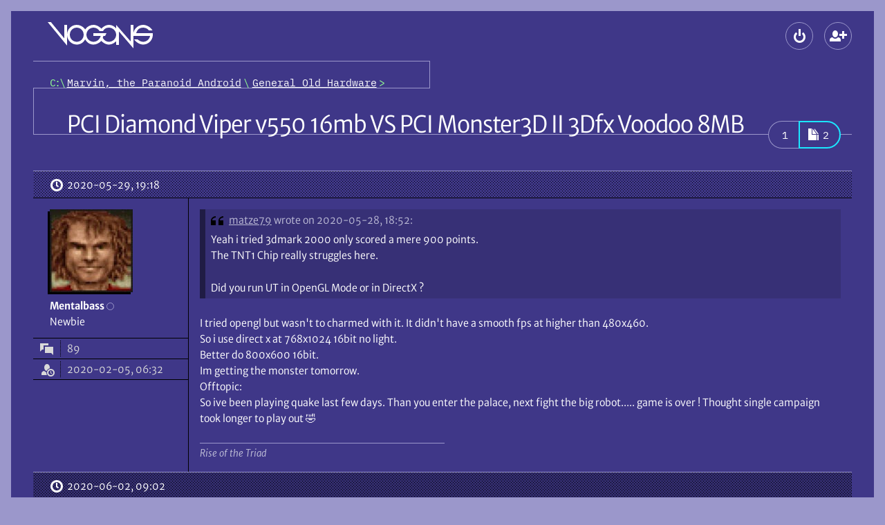

--- FILE ---
content_type: text/html; charset=UTF-8
request_url: https://www.vogons.org/viewtopic.php?f=46&t=74221&p=860576
body_size: 10171
content:
<!DOCTYPE html>
<html dir="ltr" lang="en-gb" data-no-js data-tabbing data-font-size="-1">
	<head>
		<meta charset="utf-8">
		<meta name="viewport" content="width=device-width, initial-scale=1">
				<meta http-equiv="Content-Security-Policy" content="default-src 'self'; form-action 'self'; img-src * data: blob:; media-src *; object-src 'none'; style-src 'self'; base-uri 'none'; upgrade-insecure-requests">
				<title>PCI Diamond Viper v550 16mb VS PCI Monster3D II 3Dfx Voodoo 8MB - Page 2 \
									VOGONS</title>

		<link href="./styles/vogons199x/theme/stylesheet.css?284" rel="stylesheet">
		<link href="./styles/vogons199x/theme/icons.woff2?2" rel="preload" as="font" type="font/woff2" crossorigin>
					<link href="./styles/vogons199x/theme/fonts/MerriweatherSans-Book.woff2?1" rel="preload" as="font" type="font/woff2" crossorigin>
					<link href="./styles/vogons199x/theme/fonts/MerriweatherSans-Bold.woff2?1" rel="preload" as="font" type="font/woff2" crossorigin>
				<link href="./styles/vogons199x/theme/fonts/IBMPlexMono-Regular.woff2" rel="preload" as="font" type="font/woff2" crossorigin>

		
		<link rel="icon" href="./images/favicon.png">
<link rel="apple-touch-icon" href="./images/apple-touch-icon.png">

				

		
		<script defer src="./styles/vogons199x/theme/all.min.js?284"></script>
				
		<script src="./styles/vogons199x/theme/head.min.js?284"></script>

					<link rel="alternate" type="application/atom+xml" title="Feed - VOGONS" href="/feed">									<link rel="alternate" type="application/atom+xml" title="Feed - New Topics" href="/feed/topics">						<link rel="alternate" type="application/atom+xml" title="Feed - Forum - General Old Hardware" href="/feed/forum/46">			<link rel="alternate" type="application/atom+xml" title="Feed - Topic - PCI Diamond Viper v550 16mb VS PCI Monster3D II 3Dfx Voodoo 8MB" href="/feed/topic/74221">					
					<link rel="canonical" href="https://www.vogons.org/viewtopic.php?t=74221&amp;start=20">
			</head>
	<body>
		<div id="top" class="root">
						<div class="wrap">
				<a href="#main" class="skip-link">Skip to content</a>
				<header class="header">
					<div class="header_banner">
						<h1 class="header_top header_logo logo" aria-labelledby="logo_desc">
							<a class="logo_link" href="./index.php" title="Board index" aria-labelledby="logo_desc">
																	<svg role="img" viewBox="14 12 152 38" width="152" height="38" class="logo_gfx"><desc id="logo_desc">VOGONS</desc><g aria-hidden="true">
									<path class="logo_gfx_text" d="M117 25.5v19.495h-4V39.5l-1.474 1.478c-2.688 2.275-5.88 3.522-9.026 3.522-4.863 0-8.513-2.983-10.326-4.735-.26-.24-.63-.72-.63-.72l-.584.72c-2.922 2.824-6.982 4.735-10.71 4.735-4.923 0-8.888-2.422-11.333-6.415l-.657-1.058c-.307.32-.532.701-.788 1.058C64.415 43.084 59.523 44.5 56 44.5c-7.76 0-14-6.541-14-14.25C42 22.406 48.24 16 56 16c4.357 0 8.794 2.122 11.511 5.669.244.328.499.648.75.971l.618-.971C71.614 18.093 75.916 16 80.25 16c4.953 0 9.169 3.349 10.711 4.837.246.238.612.663.612.663l.603-.664C95.296 17.818 98.871 16 102.5 16c3.195 0 6.205 1.192 8.889 3.464L113 21.25V16l21 24V16h4v12.212s-.02-.45 0-.712c1.328-6.52 7.321-11.5 14-11.5 5.303 0 11.11 3.541 13.5 8h-5c-2.203-3.004-6.264-4-8.5-4a10.289 10.289 0 0 0-9.75 7c-.132.39-.143.602-.25 1h23.86c.11.698.161 1.61.161 2.303 0 7.764-6.264 14.197-14.02 14.197-5.308 0-10.68-3.905-13.001-7.5h5c2.197 2.082 5.407 3.5 8 3.5 4.363 0 8.21-2.778 9.634-6.944.138-.395.28-1.162.42-1.556H138v18zM80.25 20C74.684 20 70 24.549 70 30.25c0 5.702 4.684 10.25 10.25 10.25 3.735 0 7.264-2.057 9.067-5.331.467-.97 1.433-3.169 1.433-3.169H80v-4h19l-2 4h-2.5s-.572 1.833-.747 2.478c-.085.177.003.374.005.56l.062.115c1.797 3.277 4.942 5.343 8.68 5.347 5.641 0 10.5-4.607 10.5-10.25 0-5.619-4.86-10.25-10.5-10.25-4.04 0-6.805 1.702-8.5 5h-5c-1.848-3.169-5.117-5-8.75-5zM56 20c-5.645 0-10 4.609-10 10.25 0 5.646 4.355 10.25 10 10.25 5.561 0 10-4.541 10-10.25S61.561 20 56 20zm-42-8h4.66L38 35.5V16h4v30z"/></g></svg>
																							</a>
						</h1>
						
												<div class="header_top header_global-nav">
														
<section aria-labelledby="main-menu">
	<h2 id="main-menu" class="old-or-sr">Main menu</h2>
	<ul role="presentation" class="header_global-nav_list">
				
		
						
					<li
				><details class="popup" data-popup-start>
					<summary class="popup_button" aria-haspopup="dialog"
						><span class="button" data-icon-only data-icon="login" title="Logout"><span aria-hidden="true" data-icon-slot></span><span class="old-or-sr">Logout</span></span
					></summary>
					<div class="popup_content login" role="dialog" aria-labelledby="main-login">
						<h2 id="main-login" class="old-or-sr">Logout</h2>
						<form class="popup_content_inner login_form" action="./ucp.php?mode=login" method="post">
							<div class="input login_input">
								<input class="input_field" type="text" name="username" id="header-username" autocomplete="username" value="" required>
								<label class="input_label" for="header-username">Username</label>
							</div>
							<div class="input login_input">
								<input class="input_field" type="password" id="header-password" name="password" autocomplete="current-password" required>
								<label class="input_label" for="header-password">Password</label>
							</div>
														<div class="input login_input">
	<input class="input_field" type="text" name="otp" id="header-otp" inputmode="numeric" autocomplete="one-time-code">
	<label class="input_label" for="header-otp">2FA token (optional)</label>
</div>
														<div>
								<div><label class="login_checkbox"><input type="checkbox" role="switch" name="autologin" checked> Remember me</label></div>
								<div><label class="login_checkbox"><input type="checkbox" role="switch" name="viewonline"> Hide my online status this session</label></div>
							</div>
							<div class="login_buttons">
								<button class="push-button login_button" data-icon="login" type="submit" name="login"><span aria-hidden="true" data-icon-slot></span>Log in</button>
								<div class="login_lost-password">
									<a href="./user/forgot_password">Lost password</a><br>
									<a href="./ucp.php?mode=resend_act">Send activation email</a>
								</div>
							</div>

															<div class="login_create-new" data-show-below-min>or <a class="push-button" data-icon="register" data-small href="./ucp.php?mode=register"><span aria-hidden="true" data-icon-slot></span>Create a new account</a></div>
							
							<input type="hidden" name="redirect" value="./viewtopic.php?f=46&amp;p=860576&amp;t=74221" />
<input type="hidden" name="creation_time" value="1765046273" />
<input type="hidden" name="form_token" value="06e272f356d73ac0992bfab865e188e7802e89d6" />

						</form>
					</div>
				</details
			></li>
													<li data-hide-below-min
		><a class="button" data-icon="register" data-icon-only title="Create a new account" href="./ucp.php?mode=register"><span aria-hidden="true" data-icon-slot></span><span class="old-or-sr">Create a new account</span></a
	></li>


									</ul>
</section>
						</div>
					</div>

					<div class="header_nav">
													<nav class="header_crumbs" aria-labelledby="crumbs">
								<h2 class="sr" id="crumbs">Breadcrumbs</h2>
								<ol class="crumbs mono" role="presentation"><li><a class="crumbs_home" href="./index.php" title="Board index"><span class="old-or-sr">Board index</span></a></li><li itemtype="http://data-vocabulary.org/Breadcrumb" itemscope data-forum-id="60"><a class="crumbs_link" href="./viewforum.php?f=60" itemprop="url"><span itemprop="title">Marvin, the Paranoid Android</span></a></li><li itemtype="http://data-vocabulary.org/Breadcrumb" itemscope data-forum-id="46"><a class="crumbs_link" href="./viewforum.php?f=46" itemprop="url"><span itemprop="title">General Old Hardware</span></a></li></ol>							</nav>
						
											</div>
				</header>

				<hr class="old">

				
				<main id="main" class="main spaced">
					
					

<article class="spaced" role="article" aria-labelledby="title">
	<div class="title-bar" data-actions>
				<h2 id="title" class="title"><a class="title_link" href="./viewtopic.php?t=74221&amp;start=20">PCI Diamond Viper v550 16mb VS PCI Monster3D II 3Dfx Voodoo 8MB</a></h2>
				
		<div class="actions title-bar_actions">
			<section aria-labelledby="actions">
				<h3 id="actions" class="old-or-sr">Topic actions</h3>
				<ul class="actions">
					
					
					
					

															
										
					
					
					
									</ul>
			</section>

				<nav role="navigation" aria-labelledby="pagination">
		<h3 class="old-or-sr" id="pagination">Pagination</h3>		<ul class="pagination link-group" data-opaque>
																			<li class="mono pagination_item"><a class="link-group_link pagination_link" href="./viewtopic.php?t=74221"><span><span class="old-or-sr">Page </span>1</span></a></li>
																<li aria-current="page"
						><span class="link-group_spacer mono pagination_current" data-highlight data-icon="pagination"><span aria-hidden="true" data-icon-slot></span><span role="text presentation"><span class="old-or-sr">Page </span>2</span></span></li>
									</ul>
	</nav>


					</div>
	</div>
	<div>
								<article aria-labelledby="post-859087-title" id="p859087" class="post">
								<h3 id="post-859087-title" class="old-or-sr">Reply 20 of 32, by Mentalbass</h3>

						

				<div class="post_header">
										<a class="post_date" data-icon="clock" href="./viewtopic.php?p=859087#p859087" title="Permalink"><span aria-hidden="true" data-icon-slot></span><span class="old-or-sr">Posted on </span><time datetime="2020-05-29T19:18:19+00:00">2020-05-29, 19:18</time>
					</a>
					
																			</div>

				<div class="post_container">
					<div role="note" class="post_user" aria-label="Poster info">
							<div class="post_user_avatar" aria-hidden="true">
			<img class="avatar" src="./avatars/42817_1580897359.jpg" width="120" height="120" alt="Mentalbass’s avatar" />		</div>
								<div>
		<div>
			<address role="presentation" class="post_user_username">
								<span class="username"><span role="text presentation">Mentalbass</span></span>
								<span role="presentation" class="post_user_online" data-hide-below-sxs-post title="Offline"><span class="old-or-sr">Offline</span></span>
			</address>
			<details class="popup post_user_detail" data-show-below-sxs-post>
				<summary class="popup_button" aria-haspopup="menu">
					<span class="button post_user_detail_button" data-icon="more" data-icon-only title="User metadata"><span aria-hidden="true" data-icon-slot></span><span class="old-or-sr">User metadata</span></span>
				</summary>
				<div class="popup_content">
					<dl role="associationlist definitionlist" class="popup_content_inner post_user_detail_content">
										<div role="presentation" class="post_user_meta">
			<dt role="associationlistitemkey term" class="post_user_meta_key" data-icon="topic"><span aria-hidden="true" data-icon-slot title="Posts"></span><span class="old-or-sr">Posts</span></dt>
			<dd role="associationlistitemvalue definition" class="post_user_meta_value">89</dd>
		</div>
	
			<div role="presentation" class="post_user_meta">
			<dt role="associationlistitemkey term" class="post_user_meta_key" data-icon="show-guests"><span aria-hidden="true" data-icon-slot title="Joined"></span><span class="old-or-sr">Joined</span></dt>
			<dd role="associationlistitemvalue definition" class="post_user_meta_value">2020-02-05, 06:32</dd>
		</div>
		
									
				
					</dl>
				</div>
			</details>
		</div>
					<div data-show-below-sxs-post>
																	<span class="old-or-sr">Rank</span>
				<span>Newbie</span>
																</div>
			</div>
	
	<dl role="associationlist definitionlist" data-hide-below-sxs-post>
					<div role="presentation">
																	<dt role="associationlistitemkey term" class="old-or-sr">Rank</dt>
				<dd role="associationlistitemvalue definition">Newbie</dd>
																</div>
		
						<div role="presentation" class="post_user_meta">
			<dt role="associationlistitemkey term" class="post_user_meta_key" data-icon="topic"><span aria-hidden="true" data-icon-slot title="Posts"></span><span class="old-or-sr">Posts</span></dt>
			<dd role="associationlistitemvalue definition" class="post_user_meta_value">89</dd>
		</div>
	
			<div role="presentation" class="post_user_meta">
			<dt role="associationlistitemkey term" class="post_user_meta_key" data-icon="show-guests"><span aria-hidden="true" data-icon-slot title="Joined"></span><span class="old-or-sr">Joined</span></dt>
			<dd role="associationlistitemvalue definition" class="post_user_meta_value">2020-02-05, 06:32</dd>
		</div>
		
									
				
	</dl>

				</div>


					<div class="post_main">
						
								
	

						
						
						<div class="post_content"><blockquote role="blockquote group" aria-label="Quote" cite="./viewtopic.php?p=858635#p858635" class="bb_quote"><cite class="bb_quote_cite" data-icon="quote"><span aria-hidden="true" data-icon-slot=""></span><a class="bb_quote_author" href="./memberlist.php?mode=viewprofile&amp;u=30213">matze79</a> <a href="./viewtopic.php?p=858635#p858635" class="bb_quote_link" title="Go to original post">wrote on 2020-05-28, 18:52:</a></cite><div class="bb_quote_body">
<p>Yeah i tried 3dmark 2000 only scored a mere 900 points.<br>
The TNT1 Chip really struggles here.</p>

<p>Did you run UT in OpenGL Mode or in DirectX ?</p>
</div></blockquote>

<p>I tried opengl but wasn't to charmed with it. It didn't have a smooth fps at higher than 480x460.<br>
So i use direct x at 768x1024 16bit no light.<br>
Better do 800x600 16bit. <br>
Im getting the monster tomorrow.<br>
Offtopic:<br>
So ive been playing quake last few days. Than you enter the palace, next fight the big robot..... game is over ! Thought single campaign took longer to play out <span class="emoji" data-version="9" data-src="1f923" data-alt="rolling on the floor laughing">🤣</span></p></div>

						
						

																								
												<div role="note" class="post_signature" aria-label="Signature"><p><i class="bb_i">Rise of the Triad</i></p></div>											</div>
				</div>
							</article>
											<article aria-labelledby="post-860233-title" id="p860233" class="post">
								<h3 id="post-860233-title" class="old-or-sr">Reply 21 of 32, by Mentalbass</h3>

						

				<div class="post_header">
										<a class="post_date" data-icon="clock" href="./viewtopic.php?p=860233#p860233" title="Permalink"><span aria-hidden="true" data-icon-slot></span><span class="old-or-sr">Posted on </span><time datetime="2020-06-02T09:02:17+00:00">2020-06-02, 09:02</time>
					</a>
					
																			</div>

				<div class="post_container">
					<div role="note" class="post_user" aria-label="Poster info">
							<div class="post_user_avatar" aria-hidden="true">
			<img class="avatar" src="./avatars/42817_1580897359.jpg" width="120" height="120" alt="Mentalbass’s avatar" />		</div>
								<div>
		<div>
			<address role="presentation" class="post_user_username">
								<span class="username"><span role="text presentation">Mentalbass</span></span>
								<span role="presentation" class="post_user_online" data-hide-below-sxs-post title="Offline"><span class="old-or-sr">Offline</span></span>
			</address>
			<details class="popup post_user_detail" data-show-below-sxs-post>
				<summary class="popup_button" aria-haspopup="menu">
					<span class="button post_user_detail_button" data-icon="more" data-icon-only title="User metadata"><span aria-hidden="true" data-icon-slot></span><span class="old-or-sr">User metadata</span></span>
				</summary>
				<div class="popup_content">
					<dl role="associationlist definitionlist" class="popup_content_inner post_user_detail_content">
										<div role="presentation" class="post_user_meta">
			<dt role="associationlistitemkey term" class="post_user_meta_key" data-icon="topic"><span aria-hidden="true" data-icon-slot title="Posts"></span><span class="old-or-sr">Posts</span></dt>
			<dd role="associationlistitemvalue definition" class="post_user_meta_value">89</dd>
		</div>
	
			<div role="presentation" class="post_user_meta">
			<dt role="associationlistitemkey term" class="post_user_meta_key" data-icon="show-guests"><span aria-hidden="true" data-icon-slot title="Joined"></span><span class="old-or-sr">Joined</span></dt>
			<dd role="associationlistitemvalue definition" class="post_user_meta_value">2020-02-05, 06:32</dd>
		</div>
		
									
				
					</dl>
				</div>
			</details>
		</div>
					<div data-show-below-sxs-post>
																	<span class="old-or-sr">Rank</span>
				<span>Newbie</span>
																</div>
			</div>
	
	<dl role="associationlist definitionlist" data-hide-below-sxs-post>
					<div role="presentation">
																	<dt role="associationlistitemkey term" class="old-or-sr">Rank</dt>
				<dd role="associationlistitemvalue definition">Newbie</dd>
																</div>
		
						<div role="presentation" class="post_user_meta">
			<dt role="associationlistitemkey term" class="post_user_meta_key" data-icon="topic"><span aria-hidden="true" data-icon-slot title="Posts"></span><span class="old-or-sr">Posts</span></dt>
			<dd role="associationlistitemvalue definition" class="post_user_meta_value">89</dd>
		</div>
	
			<div role="presentation" class="post_user_meta">
			<dt role="associationlistitemkey term" class="post_user_meta_key" data-icon="show-guests"><span aria-hidden="true" data-icon-slot title="Joined"></span><span class="old-or-sr">Joined</span></dt>
			<dd role="associationlistitemvalue definition" class="post_user_meta_value">2020-02-05, 06:32</dd>
		</div>
		
									
				
	</dl>

				</div>


					<div class="post_main">
						
								
	

						
						
						<div class="post_content"><blockquote role="blockquote group" aria-label="Quote" cite="./viewtopic.php?p=858027#p858027" class="bb_quote"><cite class="bb_quote_cite" data-icon="quote"><span aria-hidden="true" data-icon-slot=""></span><a class="bb_quote_author" href="./memberlist.php?mode=viewprofile&amp;u=40860">kolderman</a> <a href="./viewtopic.php?p=858027#p858027" class="bb_quote_link" title="Go to original post">wrote on 2020-05-27, 06:59:</a></cite><div class="bb_quote_body">
<p>1. Just put it in next to the viper, and leave the viper drivers alone. Then install the voodoo drivers. They work side by side.</p>

<p>2. No. It's not a video card. Bios will not recognize a display device and neither will win98.</p>

<p>It should not be that hard to get working.</p>
</div></blockquote>

<p>So i installed card next to viper, monster3d ii drivers installed like a charm. Unreal in Glide 3dfx works perfect under 800x600.<br>
A few questions:</p>

<p>1. 3dfx Glide in Unreal tournament gives me only 16bit texture to choose from. Is my voodoo2 not capable to provide 32bit textures? My viper can produce 32bit texture in win98.</p>

<p>2. Game-wise: Aliens vs Predator ran on the viper. Since I wired it to the monster 3d ii card the game starts perfect in menu. Than start a new game, when intro movie is done it starts rendering the game...Then the monitor doesen't receive signal. The game is still working, I can hear sound. Even keys work normally. It's just that monitor isn't getting signal. I tried to alter video card in settings but it only let's me choose the Viper.<br>
So it's passed through the monster 3d but should still be working for the game? Is there something to change this other than to put monitor straight into viper. Seems the game doesn't see the "wire-through"?</p>

<p>3. I hear and see about "fastvoodoo" drivers. I installed the original Diamond monster 3d ii drivers. Is there any difference or possible gain by using Fastvoodoo drivers?</p>


<p>Thanks!!</p></div>

						
						

																								
												<div role="note" class="post_signature" aria-label="Signature"><p><i class="bb_i">Rise of the Triad</i></p></div>											</div>
				</div>
							</article>
											<article aria-labelledby="post-860249-title" id="p860249" class="post">
								<h3 id="post-860249-title" class="old-or-sr">Reply 22 of 32, by kolderman</h3>

						

				<div class="post_header">
										<a class="post_date" data-icon="clock" href="./viewtopic.php?p=860249#p860249" title="Permalink"><span aria-hidden="true" data-icon-slot></span><span class="old-or-sr">Posted on </span><time datetime="2020-06-02T10:07:20+00:00">2020-06-02, 10:07</time>
					</a>
					
																			</div>

				<div class="post_container">
					<div role="note" class="post_user" aria-label="Poster info">
												<div>
		<div>
			<address role="presentation" class="post_user_username">
								<span class="username"><span role="text presentation">kolderman</span></span>
								<span role="presentation" class="post_user_online" data-hide-below-sxs-post title="Offline"><span class="old-or-sr">Offline</span></span>
			</address>
			<details class="popup post_user_detail" data-show-below-sxs-post>
				<summary class="popup_button" aria-haspopup="menu">
					<span class="button post_user_detail_button" data-icon="more" data-icon-only title="User metadata"><span aria-hidden="true" data-icon-slot></span><span class="old-or-sr">User metadata</span></span>
				</summary>
				<div class="popup_content">
					<dl role="associationlist definitionlist" class="popup_content_inner post_user_detail_content">
										<div role="presentation" class="post_user_meta">
			<dt role="associationlistitemkey term" class="post_user_meta_key" data-icon="topic"><span aria-hidden="true" data-icon-slot title="Posts"></span><span class="old-or-sr">Posts</span></dt>
			<dd role="associationlistitemvalue definition" class="post_user_meta_value">2574</dd>
		</div>
	
			<div role="presentation" class="post_user_meta">
			<dt role="associationlistitemkey term" class="post_user_meta_key" data-icon="show-guests"><span aria-hidden="true" data-icon-slot title="Joined"></span><span class="old-or-sr">Joined</span></dt>
			<dd role="associationlistitemvalue definition" class="post_user_meta_value">2019-05-12, 04:22</dd>
		</div>
		
									
				
					</dl>
				</div>
			</details>
		</div>
					<div data-show-below-sxs-post>
																	<span class="old-or-sr">Rank</span>
				<span>l33t</span>
																</div>
			</div>
	
	<dl class="post_user_avatarless-meta" role="associationlist definitionlist" data-hide-below-sxs-post>
					<div role="presentation">
																	<dt role="associationlistitemkey term" class="old-or-sr">Rank</dt>
				<dd role="associationlistitemvalue definition">l33t</dd>
																</div>
		
						<div role="presentation" class="post_user_meta">
			<dt role="associationlistitemkey term" class="post_user_meta_key" data-icon="topic"><span aria-hidden="true" data-icon-slot title="Posts"></span><span class="old-or-sr">Posts</span></dt>
			<dd role="associationlistitemvalue definition" class="post_user_meta_value">2574</dd>
		</div>
	
			<div role="presentation" class="post_user_meta">
			<dt role="associationlistitemkey term" class="post_user_meta_key" data-icon="show-guests"><span aria-hidden="true" data-icon-slot title="Joined"></span><span class="old-or-sr">Joined</span></dt>
			<dd role="associationlistitemvalue definition" class="post_user_meta_value">2019-05-12, 04:22</dd>
		</div>
		
									
				
	</dl>

				</div>


					<div class="post_main">
						
								
	

						
						
						<div class="post_content"><p>1. Not even the voodoo3 was capable of 32-bit, rather infamously. Need a voodoo5 for that.</p>

<p>2. does it actually work when monitor connected directly to viper? passing through the v2 should make no difference, that's how you are seeing the windows desktop in the first place.</p>

<p>3. they are faster and allow mismatched sli...i just stick with stock drivers.</p></div>

						
						

																								
																							</div>
				</div>
							</article>
											<article aria-labelledby="post-860250-title" id="p860250" class="post">
								<h3 id="post-860250-title" class="old-or-sr">Reply 23 of 32, by Mentalbass</h3>

						

				<div class="post_header">
										<a class="post_date" data-icon="clock" href="./viewtopic.php?p=860250#p860250" title="Permalink"><span aria-hidden="true" data-icon-slot></span><span class="old-or-sr">Posted on </span><time datetime="2020-06-02T10:12:53+00:00">2020-06-02, 10:12</time>
					</a>
					
																			</div>

				<div class="post_container">
					<div role="note" class="post_user" aria-label="Poster info">
							<div class="post_user_avatar" aria-hidden="true">
			<img class="avatar" src="./avatars/42817_1580897359.jpg" width="120" height="120" alt="Mentalbass’s avatar" />		</div>
								<div>
		<div>
			<address role="presentation" class="post_user_username">
								<span class="username"><span role="text presentation">Mentalbass</span></span>
								<span role="presentation" class="post_user_online" data-hide-below-sxs-post title="Offline"><span class="old-or-sr">Offline</span></span>
			</address>
			<details class="popup post_user_detail" data-show-below-sxs-post>
				<summary class="popup_button" aria-haspopup="menu">
					<span class="button post_user_detail_button" data-icon="more" data-icon-only title="User metadata"><span aria-hidden="true" data-icon-slot></span><span class="old-or-sr">User metadata</span></span>
				</summary>
				<div class="popup_content">
					<dl role="associationlist definitionlist" class="popup_content_inner post_user_detail_content">
										<div role="presentation" class="post_user_meta">
			<dt role="associationlistitemkey term" class="post_user_meta_key" data-icon="topic"><span aria-hidden="true" data-icon-slot title="Posts"></span><span class="old-or-sr">Posts</span></dt>
			<dd role="associationlistitemvalue definition" class="post_user_meta_value">89</dd>
		</div>
	
			<div role="presentation" class="post_user_meta">
			<dt role="associationlistitemkey term" class="post_user_meta_key" data-icon="show-guests"><span aria-hidden="true" data-icon-slot title="Joined"></span><span class="old-or-sr">Joined</span></dt>
			<dd role="associationlistitemvalue definition" class="post_user_meta_value">2020-02-05, 06:32</dd>
		</div>
		
									
				
					</dl>
				</div>
			</details>
		</div>
					<div data-show-below-sxs-post>
																	<span class="old-or-sr">Rank</span>
				<span>Newbie</span>
																</div>
			</div>
	
	<dl role="associationlist definitionlist" data-hide-below-sxs-post>
					<div role="presentation">
																	<dt role="associationlistitemkey term" class="old-or-sr">Rank</dt>
				<dd role="associationlistitemvalue definition">Newbie</dd>
																</div>
		
						<div role="presentation" class="post_user_meta">
			<dt role="associationlistitemkey term" class="post_user_meta_key" data-icon="topic"><span aria-hidden="true" data-icon-slot title="Posts"></span><span class="old-or-sr">Posts</span></dt>
			<dd role="associationlistitemvalue definition" class="post_user_meta_value">89</dd>
		</div>
	
			<div role="presentation" class="post_user_meta">
			<dt role="associationlistitemkey term" class="post_user_meta_key" data-icon="show-guests"><span aria-hidden="true" data-icon-slot title="Joined"></span><span class="old-or-sr">Joined</span></dt>
			<dd role="associationlistitemvalue definition" class="post_user_meta_value">2020-02-05, 06:32</dd>
		</div>
		
									
				
	</dl>

				</div>


					<div class="post_main">
						
								
	

						
						
						<div class="post_content"><blockquote role="blockquote group" aria-label="Quote" cite="./viewtopic.php?p=860249#p860249" class="bb_quote"><cite class="bb_quote_cite" data-icon="quote"><span aria-hidden="true" data-icon-slot=""></span><a class="bb_quote_author" href="./memberlist.php?mode=viewprofile&amp;u=40860">kolderman</a> <a href="./viewtopic.php?p=860249#p860249" class="bb_quote_link" title="Go to original post">wrote on 2020-06-02, 10:07:</a></cite><div class="bb_quote_body">
<p>2. does it actually work when monitor connected directly to viper? passing through the v2 should make no difference, that's how you are seeing the windows desktop in the first place.</p>
</div></blockquote>

<p>Yes it does. The PC uses the Viper as normal 2dgraph card. That's why i can't get my head round it..<br>
When the actual game starts it pops to the direct3d res and loads the red banner below until it's green.<br>
Just before this "switch" it loses signal. Like the monster3d stops passing the signal through....<br>
I can't choose the voodoo2 option ingame or should i have this option?</p></div>

						
						

																								
												<div role="note" class="post_signature" aria-label="Signature"><p><i class="bb_i">Rise of the Triad</i></p></div>											</div>
				</div>
							</article>
											<article aria-labelledby="post-860251-title" id="p860251" class="post">
								<h3 id="post-860251-title" class="old-or-sr">Reply 24 of 32, by kolderman</h3>

						

				<div class="post_header">
										<a class="post_date" data-icon="clock" href="./viewtopic.php?p=860251#p860251" title="Permalink"><span aria-hidden="true" data-icon-slot></span><span class="old-or-sr">Posted on </span><time datetime="2020-06-02T10:15:03+00:00">2020-06-02, 10:15</time>
					</a>
					
																			</div>

				<div class="post_container">
					<div role="note" class="post_user" aria-label="Poster info">
												<div>
		<div>
			<address role="presentation" class="post_user_username">
								<span class="username"><span role="text presentation">kolderman</span></span>
								<span role="presentation" class="post_user_online" data-hide-below-sxs-post title="Offline"><span class="old-or-sr">Offline</span></span>
			</address>
			<details class="popup post_user_detail" data-show-below-sxs-post>
				<summary class="popup_button" aria-haspopup="menu">
					<span class="button post_user_detail_button" data-icon="more" data-icon-only title="User metadata"><span aria-hidden="true" data-icon-slot></span><span class="old-or-sr">User metadata</span></span>
				</summary>
				<div class="popup_content">
					<dl role="associationlist definitionlist" class="popup_content_inner post_user_detail_content">
										<div role="presentation" class="post_user_meta">
			<dt role="associationlistitemkey term" class="post_user_meta_key" data-icon="topic"><span aria-hidden="true" data-icon-slot title="Posts"></span><span class="old-or-sr">Posts</span></dt>
			<dd role="associationlistitemvalue definition" class="post_user_meta_value">2574</dd>
		</div>
	
			<div role="presentation" class="post_user_meta">
			<dt role="associationlistitemkey term" class="post_user_meta_key" data-icon="show-guests"><span aria-hidden="true" data-icon-slot title="Joined"></span><span class="old-or-sr">Joined</span></dt>
			<dd role="associationlistitemvalue definition" class="post_user_meta_value">2019-05-12, 04:22</dd>
		</div>
		
									
				
					</dl>
				</div>
			</details>
		</div>
					<div data-show-below-sxs-post>
																	<span class="old-or-sr">Rank</span>
				<span>l33t</span>
																</div>
			</div>
	
	<dl class="post_user_avatarless-meta" role="associationlist definitionlist" data-hide-below-sxs-post>
					<div role="presentation">
																	<dt role="associationlistitemkey term" class="old-or-sr">Rank</dt>
				<dd role="associationlistitemvalue definition">l33t</dd>
																</div>
		
						<div role="presentation" class="post_user_meta">
			<dt role="associationlistitemkey term" class="post_user_meta_key" data-icon="topic"><span aria-hidden="true" data-icon-slot title="Posts"></span><span class="old-or-sr">Posts</span></dt>
			<dd role="associationlistitemvalue definition" class="post_user_meta_value">2574</dd>
		</div>
	
			<div role="presentation" class="post_user_meta">
			<dt role="associationlistitemkey term" class="post_user_meta_key" data-icon="show-guests"><span aria-hidden="true" data-icon-slot title="Joined"></span><span class="old-or-sr">Joined</span></dt>
			<dd role="associationlistitemvalue definition" class="post_user_meta_value">2019-05-12, 04:22</dd>
		</div>
		
									
				
	</dl>

				</div>


					<div class="post_main">
						
								
	

						
						
						<div class="post_content"><p>Try a few other games using opengl or d3d. Do any of them work on the viper passing through the v2?</p></div>

						
						

																								
																							</div>
				</div>
							</article>
											<article aria-labelledby="post-860253-title" id="p860253" class="post">
								<h3 id="post-860253-title" class="old-or-sr">Reply 25 of 32, by Mentalbass</h3>

						

				<div class="post_header">
										<a class="post_date" data-icon="clock" href="./viewtopic.php?p=860253#p860253" title="Permalink"><span aria-hidden="true" data-icon-slot></span><span class="old-or-sr">Posted on </span><time datetime="2020-06-02T10:25:20+00:00">2020-06-02, 10:25</time>
					</a>
					
																			</div>

				<div class="post_container">
					<div role="note" class="post_user" aria-label="Poster info">
							<div class="post_user_avatar" aria-hidden="true">
			<img class="avatar" src="./avatars/42817_1580897359.jpg" width="120" height="120" alt="Mentalbass’s avatar" />		</div>
								<div>
		<div>
			<address role="presentation" class="post_user_username">
								<span class="username"><span role="text presentation">Mentalbass</span></span>
								<span role="presentation" class="post_user_online" data-hide-below-sxs-post title="Offline"><span class="old-or-sr">Offline</span></span>
			</address>
			<details class="popup post_user_detail" data-show-below-sxs-post>
				<summary class="popup_button" aria-haspopup="menu">
					<span class="button post_user_detail_button" data-icon="more" data-icon-only title="User metadata"><span aria-hidden="true" data-icon-slot></span><span class="old-or-sr">User metadata</span></span>
				</summary>
				<div class="popup_content">
					<dl role="associationlist definitionlist" class="popup_content_inner post_user_detail_content">
										<div role="presentation" class="post_user_meta">
			<dt role="associationlistitemkey term" class="post_user_meta_key" data-icon="topic"><span aria-hidden="true" data-icon-slot title="Posts"></span><span class="old-or-sr">Posts</span></dt>
			<dd role="associationlistitemvalue definition" class="post_user_meta_value">89</dd>
		</div>
	
			<div role="presentation" class="post_user_meta">
			<dt role="associationlistitemkey term" class="post_user_meta_key" data-icon="show-guests"><span aria-hidden="true" data-icon-slot title="Joined"></span><span class="old-or-sr">Joined</span></dt>
			<dd role="associationlistitemvalue definition" class="post_user_meta_value">2020-02-05, 06:32</dd>
		</div>
		
									
				
					</dl>
				</div>
			</details>
		</div>
					<div data-show-below-sxs-post>
																	<span class="old-or-sr">Rank</span>
				<span>Newbie</span>
																</div>
			</div>
	
	<dl role="associationlist definitionlist" data-hide-below-sxs-post>
					<div role="presentation">
																	<dt role="associationlistitemkey term" class="old-or-sr">Rank</dt>
				<dd role="associationlistitemvalue definition">Newbie</dd>
																</div>
		
						<div role="presentation" class="post_user_meta">
			<dt role="associationlistitemkey term" class="post_user_meta_key" data-icon="topic"><span aria-hidden="true" data-icon-slot title="Posts"></span><span class="old-or-sr">Posts</span></dt>
			<dd role="associationlistitemvalue definition" class="post_user_meta_value">89</dd>
		</div>
	
			<div role="presentation" class="post_user_meta">
			<dt role="associationlistitemkey term" class="post_user_meta_key" data-icon="show-guests"><span aria-hidden="true" data-icon-slot title="Joined"></span><span class="old-or-sr">Joined</span></dt>
			<dd role="associationlistitemvalue definition" class="post_user_meta_value">2020-02-05, 06:32</dd>
		</div>
		
									
				
	</dl>

				</div>


					<div class="post_main">
						
								
	

						
						
						<div class="post_content"><blockquote role="blockquote group" aria-label="Quote" cite="./viewtopic.php?p=860251#p860251" class="bb_quote"><cite class="bb_quote_cite" data-icon="quote"><span aria-hidden="true" data-icon-slot=""></span><a class="bb_quote_author" href="./memberlist.php?mode=viewprofile&amp;u=40860">kolderman</a> <a href="./viewtopic.php?p=860251#p860251" class="bb_quote_link" title="Go to original post">wrote on 2020-06-02, 10:15:</a></cite><div class="bb_quote_body">
<p>Try a few other games using opengl or d3d. Do any of them work on the viper passing through the v2?</p>
</div></blockquote>
<p>I'll try that tonight with halflife, driver, motoracer, blood2.<br>
Soldier of Fortune, Hexen2 and Quake2 worked nicelybut i had them on opengl.</p></div>

						
						

																								
												<div role="note" class="post_signature" aria-label="Signature"><p><i class="bb_i">Rise of the Triad</i></p></div>											</div>
				</div>
							</article>
											<article aria-labelledby="post-860254-title" id="p860254" class="post">
								<h3 id="post-860254-title" class="old-or-sr">Reply 26 of 32, by Mentalbass</h3>

						

				<div class="post_header">
										<a class="post_date" data-icon="clock" href="./viewtopic.php?p=860254#p860254" title="Permalink"><span aria-hidden="true" data-icon-slot></span><span class="old-or-sr">Posted on </span><time datetime="2020-06-02T10:44:01+00:00">2020-06-02, 10:44</time>
					</a>
					
																			</div>

				<div class="post_container">
					<div role="note" class="post_user" aria-label="Poster info">
							<div class="post_user_avatar" aria-hidden="true">
			<img class="avatar" src="./avatars/42817_1580897359.jpg" width="120" height="120" alt="Mentalbass’s avatar" />		</div>
								<div>
		<div>
			<address role="presentation" class="post_user_username">
								<span class="username"><span role="text presentation">Mentalbass</span></span>
								<span role="presentation" class="post_user_online" data-hide-below-sxs-post title="Offline"><span class="old-or-sr">Offline</span></span>
			</address>
			<details class="popup post_user_detail" data-show-below-sxs-post>
				<summary class="popup_button" aria-haspopup="menu">
					<span class="button post_user_detail_button" data-icon="more" data-icon-only title="User metadata"><span aria-hidden="true" data-icon-slot></span><span class="old-or-sr">User metadata</span></span>
				</summary>
				<div class="popup_content">
					<dl role="associationlist definitionlist" class="popup_content_inner post_user_detail_content">
										<div role="presentation" class="post_user_meta">
			<dt role="associationlistitemkey term" class="post_user_meta_key" data-icon="topic"><span aria-hidden="true" data-icon-slot title="Posts"></span><span class="old-or-sr">Posts</span></dt>
			<dd role="associationlistitemvalue definition" class="post_user_meta_value">89</dd>
		</div>
	
			<div role="presentation" class="post_user_meta">
			<dt role="associationlistitemkey term" class="post_user_meta_key" data-icon="show-guests"><span aria-hidden="true" data-icon-slot title="Joined"></span><span class="old-or-sr">Joined</span></dt>
			<dd role="associationlistitemvalue definition" class="post_user_meta_value">2020-02-05, 06:32</dd>
		</div>
		
									
				
					</dl>
				</div>
			</details>
		</div>
					<div data-show-below-sxs-post>
																	<span class="old-or-sr">Rank</span>
				<span>Newbie</span>
																</div>
			</div>
	
	<dl role="associationlist definitionlist" data-hide-below-sxs-post>
					<div role="presentation">
																	<dt role="associationlistitemkey term" class="old-or-sr">Rank</dt>
				<dd role="associationlistitemvalue definition">Newbie</dd>
																</div>
		
						<div role="presentation" class="post_user_meta">
			<dt role="associationlistitemkey term" class="post_user_meta_key" data-icon="topic"><span aria-hidden="true" data-icon-slot title="Posts"></span><span class="old-or-sr">Posts</span></dt>
			<dd role="associationlistitemvalue definition" class="post_user_meta_value">89</dd>
		</div>
	
			<div role="presentation" class="post_user_meta">
			<dt role="associationlistitemkey term" class="post_user_meta_key" data-icon="show-guests"><span aria-hidden="true" data-icon-slot title="Joined"></span><span class="old-or-sr">Joined</span></dt>
			<dd role="associationlistitemvalue definition" class="post_user_meta_value">2020-02-05, 06:32</dd>
		</div>
		
									
				
	</dl>

				</div>


					<div class="post_main">
						
								
	

						
						
						<div class="post_content"><blockquote role="blockquote group" aria-label="Quote" cite="./viewtopic.php?p=860251#p860251" class="bb_quote"><cite class="bb_quote_cite" data-icon="quote"><span aria-hidden="true" data-icon-slot=""></span><a class="bb_quote_author" href="./memberlist.php?mode=viewprofile&amp;u=40860">kolderman</a> <a href="./viewtopic.php?p=860251#p860251" class="bb_quote_link" title="Go to original post">wrote on 2020-06-02, 10:15:</a></cite><div class="bb_quote_body">
<p>Try a few other games using opengl or d3d. Do any of them work on the viper passing through the v2?</p>
</div></blockquote>

<p>Is there a setting in Display Tab and advanced tab to use in controlling this?</p></div>

						
						

																								
												<div role="note" class="post_signature" aria-label="Signature"><p><i class="bb_i">Rise of the Triad</i></p></div>											</div>
				</div>
							</article>
											<article aria-labelledby="post-860408-title" id="p860408" class="post">
								<h3 id="post-860408-title" class="old-or-sr">Reply 27 of 32, by Mentalbass</h3>

						

				<div class="post_header">
										<a class="post_date" data-icon="clock" href="./viewtopic.php?p=860408#p860408" title="Permalink"><span aria-hidden="true" data-icon-slot></span><span class="old-or-sr">Posted on </span><time datetime="2020-06-02T20:47:00+00:00">2020-06-02, 20:47</time>
					</a>
					
																			</div>

				<div class="post_container">
					<div role="note" class="post_user" aria-label="Poster info">
							<div class="post_user_avatar" aria-hidden="true">
			<img class="avatar" src="./avatars/42817_1580897359.jpg" width="120" height="120" alt="Mentalbass’s avatar" />		</div>
								<div>
		<div>
			<address role="presentation" class="post_user_username">
								<span class="username"><span role="text presentation">Mentalbass</span></span>
								<span role="presentation" class="post_user_online" data-hide-below-sxs-post title="Offline"><span class="old-or-sr">Offline</span></span>
			</address>
			<details class="popup post_user_detail" data-show-below-sxs-post>
				<summary class="popup_button" aria-haspopup="menu">
					<span class="button post_user_detail_button" data-icon="more" data-icon-only title="User metadata"><span aria-hidden="true" data-icon-slot></span><span class="old-or-sr">User metadata</span></span>
				</summary>
				<div class="popup_content">
					<dl role="associationlist definitionlist" class="popup_content_inner post_user_detail_content">
										<div role="presentation" class="post_user_meta">
			<dt role="associationlistitemkey term" class="post_user_meta_key" data-icon="topic"><span aria-hidden="true" data-icon-slot title="Posts"></span><span class="old-or-sr">Posts</span></dt>
			<dd role="associationlistitemvalue definition" class="post_user_meta_value">89</dd>
		</div>
	
			<div role="presentation" class="post_user_meta">
			<dt role="associationlistitemkey term" class="post_user_meta_key" data-icon="show-guests"><span aria-hidden="true" data-icon-slot title="Joined"></span><span class="old-or-sr">Joined</span></dt>
			<dd role="associationlistitemvalue definition" class="post_user_meta_value">2020-02-05, 06:32</dd>
		</div>
		
									
				
					</dl>
				</div>
			</details>
		</div>
					<div data-show-below-sxs-post>
																	<span class="old-or-sr">Rank</span>
				<span>Newbie</span>
																</div>
			</div>
	
	<dl role="associationlist definitionlist" data-hide-below-sxs-post>
					<div role="presentation">
																	<dt role="associationlistitemkey term" class="old-or-sr">Rank</dt>
				<dd role="associationlistitemvalue definition">Newbie</dd>
																</div>
		
						<div role="presentation" class="post_user_meta">
			<dt role="associationlistitemkey term" class="post_user_meta_key" data-icon="topic"><span aria-hidden="true" data-icon-slot title="Posts"></span><span class="old-or-sr">Posts</span></dt>
			<dd role="associationlistitemvalue definition" class="post_user_meta_value">89</dd>
		</div>
	
			<div role="presentation" class="post_user_meta">
			<dt role="associationlistitemkey term" class="post_user_meta_key" data-icon="show-guests"><span aria-hidden="true" data-icon-slot title="Joined"></span><span class="old-or-sr">Joined</span></dt>
			<dd role="associationlistitemvalue definition" class="post_user_meta_value">2020-02-05, 06:32</dd>
		</div>
		
									
				
	</dl>

				</div>


					<div class="post_main">
						
								
	

						
						
						<div class="post_content"><blockquote role="blockquote group" aria-label="Quote" cite="./viewtopic.php?p=860249#p860249" class="bb_quote"><cite class="bb_quote_cite" data-icon="quote"><span aria-hidden="true" data-icon-slot=""></span><a class="bb_quote_author" href="./memberlist.php?mode=viewprofile&amp;u=40860">kolderman</a> <a href="./viewtopic.php?p=860249#p860249" class="bb_quote_link" title="Go to original post">wrote on 2020-06-02, 10:07:</a></cite><div class="bb_quote_body">
</div></blockquote>

<p>So went back into AvP and changed the resolution to 800x600. Just to exclude that as a problem..... The game ran perfect. Switched up to 1024x768 .... loads perfectly into game.</p>

<p>Don't know what the problem is/was but i can't select voodoo2 as an driver. Think you need Voodoo3 and up for that. <span class="emoji" data-version="8" data-src="1f914" data-alt="thinking face">🤔</span> Voodoo3 was an integrated 2d/3d card..... might seen that in the early days. Yes i had voodoo3 way back.</p>

<p>Anyway thanks for the info in this ! <span class="emoji" data-version="6" data-src="1f44d" data-alt="thumbs up">👍</span></p></div>

						
						

																								
												<div role="note" class="post_signature" aria-label="Signature"><p><i class="bb_i">Rise of the Triad</i></p></div>											</div>
				</div>
							</article>
											<article aria-labelledby="post-860414-title" id="p860414" class="post">
								<h3 id="post-860414-title" class="old-or-sr">Reply 28 of 32, by kolderman</h3>

						

				<div class="post_header">
										<a class="post_date" data-icon="clock" href="./viewtopic.php?p=860414#p860414" title="Permalink"><span aria-hidden="true" data-icon-slot></span><span class="old-or-sr">Posted on </span><time datetime="2020-06-02T20:58:32+00:00">2020-06-02, 20:58</time>
					</a>
					
																			</div>

				<div class="post_container">
					<div role="note" class="post_user" aria-label="Poster info">
												<div>
		<div>
			<address role="presentation" class="post_user_username">
								<span class="username"><span role="text presentation">kolderman</span></span>
								<span role="presentation" class="post_user_online" data-hide-below-sxs-post title="Offline"><span class="old-or-sr">Offline</span></span>
			</address>
			<details class="popup post_user_detail" data-show-below-sxs-post>
				<summary class="popup_button" aria-haspopup="menu">
					<span class="button post_user_detail_button" data-icon="more" data-icon-only title="User metadata"><span aria-hidden="true" data-icon-slot></span><span class="old-or-sr">User metadata</span></span>
				</summary>
				<div class="popup_content">
					<dl role="associationlist definitionlist" class="popup_content_inner post_user_detail_content">
										<div role="presentation" class="post_user_meta">
			<dt role="associationlistitemkey term" class="post_user_meta_key" data-icon="topic"><span aria-hidden="true" data-icon-slot title="Posts"></span><span class="old-or-sr">Posts</span></dt>
			<dd role="associationlistitemvalue definition" class="post_user_meta_value">2574</dd>
		</div>
	
			<div role="presentation" class="post_user_meta">
			<dt role="associationlistitemkey term" class="post_user_meta_key" data-icon="show-guests"><span aria-hidden="true" data-icon-slot title="Joined"></span><span class="old-or-sr">Joined</span></dt>
			<dd role="associationlistitemvalue definition" class="post_user_meta_value">2019-05-12, 04:22</dd>
		</div>
		
									
				
					</dl>
				</div>
			</details>
		</div>
					<div data-show-below-sxs-post>
																	<span class="old-or-sr">Rank</span>
				<span>l33t</span>
																</div>
			</div>
	
	<dl class="post_user_avatarless-meta" role="associationlist definitionlist" data-hide-below-sxs-post>
					<div role="presentation">
																	<dt role="associationlistitemkey term" class="old-or-sr">Rank</dt>
				<dd role="associationlistitemvalue definition">l33t</dd>
																</div>
		
						<div role="presentation" class="post_user_meta">
			<dt role="associationlistitemkey term" class="post_user_meta_key" data-icon="topic"><span aria-hidden="true" data-icon-slot title="Posts"></span><span class="old-or-sr">Posts</span></dt>
			<dd role="associationlistitemvalue definition" class="post_user_meta_value">2574</dd>
		</div>
	
			<div role="presentation" class="post_user_meta">
			<dt role="associationlistitemkey term" class="post_user_meta_key" data-icon="show-guests"><span aria-hidden="true" data-icon-slot title="Joined"></span><span class="old-or-sr">Joined</span></dt>
			<dd role="associationlistitemvalue definition" class="post_user_meta_value">2019-05-12, 04:22</dd>
		</div>
		
									
				
	</dl>

				</div>


					<div class="post_main">
						
								
	

						
						
						<div class="post_content"><blockquote role="blockquote group" aria-label="Quote" cite="./viewtopic.php?p=860408#p860408" class="bb_quote"><cite class="bb_quote_cite" data-icon="quote"><span aria-hidden="true" data-icon-slot=""></span><a class="bb_quote_author" href="./memberlist.php?mode=viewprofile&amp;u=42817">Mentalbass</a> <a href="./viewtopic.php?p=860408#p860408" class="bb_quote_link" title="Go to original post">wrote on 2020-06-02, 20:47:</a></cite><details class="bb_quote_body"><summary class="bb_quote_more"><span class="bb_quote_more_preview">So went back into AvP and changed the resolution to 800x600. Just to exclude that as a problem..... The game ran perfect. Switch […]<br></span><span class="link-button bb_quote_more_inner" data-icon="down-arrow"><span aria-hidden="true" data-icon-slot=""></span>Show full quote</span></summary>
<blockquote role="blockquote group" aria-label="Quote" cite="./viewtopic.php?p=860249#p860249" class="bb_quote"><cite class="bb_quote_cite" data-icon="quote"><span aria-hidden="true" data-icon-slot=""></span><a class="bb_quote_author" href="./memberlist.php?mode=viewprofile&amp;u=40860">kolderman</a> <a href="./viewtopic.php?p=860249#p860249" class="bb_quote_link" title="Go to original post">wrote on 2020-06-02, 10:07:</a></cite><div class="bb_quote_body">
</div></blockquote>

<p>So went back into AvP and changed the resolution to 800x600. Just to exclude that as a problem..... The game ran perfect. Switched up to 1024x768 .... loads perfectly into game.</p>

<p>Don't know what the problem is/was but i can't select voodoo2 as an driver. Think you need Voodoo3 and up for that. <span class="emoji" data-version="8" data-src="1f914" data-alt="thinking face">🤔</span> Voodoo3 was an integrated 2d/3d card..... might seen that in the early days. Yes i had voodoo3 way back.</p>

<p>Anyway thanks for the info in this ! <span class="emoji" data-version="6" data-src="1f44d" data-alt="thumbs up">👍</span></p>
</details></blockquote>

<p>Is it a glide game?</p></div>

						
						

																								
																							</div>
				</div>
							</article>
											<article aria-labelledby="post-860436-title" id="p860436" class="post">
								<h3 id="post-860436-title" class="old-or-sr">Reply 29 of 32, by Garrett W</h3>

						

				<div class="post_header">
										<a class="post_date" data-icon="clock" href="./viewtopic.php?p=860436#p860436" title="Permalink"><span aria-hidden="true" data-icon-slot></span><span class="old-or-sr">Posted on </span><time datetime="2020-06-02T21:56:08+00:00">2020-06-02, 21:56</time>
					</a>
					
																			</div>

				<div class="post_container">
					<div role="note" class="post_user" aria-label="Poster info">
							<div class="post_user_avatar" aria-hidden="true">
			<img class="avatar" src="./avatars/39049_1554417999.jpg" width="119" height="120" alt="Garrett W’s avatar" />		</div>
								<div>
		<div>
			<address role="presentation" class="post_user_username">
								<span class="username"><span role="text presentation">Garrett</span> W</span>
								<span role="presentation" class="post_user_online" data-hide-below-sxs-post title="Offline"><span class="old-or-sr">Offline</span></span>
			</address>
			<details class="popup post_user_detail" data-show-below-sxs-post>
				<summary class="popup_button" aria-haspopup="menu">
					<span class="button post_user_detail_button" data-icon="more" data-icon-only title="User metadata"><span aria-hidden="true" data-icon-slot></span><span class="old-or-sr">User metadata</span></span>
				</summary>
				<div class="popup_content">
					<dl role="associationlist definitionlist" class="popup_content_inner post_user_detail_content">
										<div role="presentation" class="post_user_meta">
			<dt role="associationlistitemkey term" class="post_user_meta_key" data-icon="topic"><span aria-hidden="true" data-icon-slot title="Posts"></span><span class="old-or-sr">Posts</span></dt>
			<dd role="associationlistitemvalue definition" class="post_user_meta_value">711</dd>
		</div>
	
			<div role="presentation" class="post_user_meta">
			<dt role="associationlistitemkey term" class="post_user_meta_key" data-icon="show-guests"><span aria-hidden="true" data-icon-slot title="Joined"></span><span class="old-or-sr">Joined</span></dt>
			<dd role="associationlistitemvalue definition" class="post_user_meta_value">2018-09-23, 09:54</dd>
		</div>
		
									
				
					</dl>
				</div>
			</details>
		</div>
					<div data-show-below-sxs-post>
																	<span class="old-or-sr">Rank</span>
				<span>Oldbie</span>
																</div>
			</div>
	
	<dl role="associationlist definitionlist" data-hide-below-sxs-post>
					<div role="presentation">
																	<dt role="associationlistitemkey term" class="old-or-sr">Rank</dt>
				<dd role="associationlistitemvalue definition">Oldbie</dd>
																</div>
		
						<div role="presentation" class="post_user_meta">
			<dt role="associationlistitemkey term" class="post_user_meta_key" data-icon="topic"><span aria-hidden="true" data-icon-slot title="Posts"></span><span class="old-or-sr">Posts</span></dt>
			<dd role="associationlistitemvalue definition" class="post_user_meta_value">711</dd>
		</div>
	
			<div role="presentation" class="post_user_meta">
			<dt role="associationlistitemkey term" class="post_user_meta_key" data-icon="show-guests"><span aria-hidden="true" data-icon-slot title="Joined"></span><span class="old-or-sr">Joined</span></dt>
			<dd role="associationlistitemvalue definition" class="post_user_meta_value">2018-09-23, 09:54</dd>
		</div>
		
									
				
	</dl>

				</div>


					<div class="post_main">
						
								
	

						
						
						<div class="post_content"><blockquote role="blockquote group" aria-label="Quote" cite="./viewtopic.php?p=860233#p860233" class="bb_quote"><cite class="bb_quote_cite" data-icon="quote"><span aria-hidden="true" data-icon-slot=""></span><a class="bb_quote_author" href="./memberlist.php?mode=viewprofile&amp;u=42817">Mentalbass</a> <a href="./viewtopic.php?p=860233#p860233" class="bb_quote_link" title="Go to original post">wrote on 2020-06-02, 09:02:</a></cite><details class="bb_quote_body"><summary class="bb_quote_more"><span class="bb_quote_more_preview">So i installed card next to viper, monster3d ii drivers installed like a charm. Unreal in Glide 3dfx works perfect under 800x600 […]<br></span><span class="link-button bb_quote_more_inner" data-icon="down-arrow"><span aria-hidden="true" data-icon-slot=""></span>Show full quote</span></summary>
<p>So i installed card next to viper, monster3d ii drivers installed like a charm. Unreal in Glide 3dfx works perfect under 800x600.<br>
A few questions:</p>

<p>1. 3dfx Glide in Unreal tournament gives me only 16bit texture to choose from. Is my voodoo2 not capable to provide 32bit textures? My viper can produce 32bit texture in win98.</p>

<p>2. Game-wise: Aliens vs Predator ran on the viper. Since I wired it to the monster 3d ii card the game starts perfect in menu. Than start a new game, when intro movie is done it starts rendering the game...Then the monitor doesen't receive signal. The game is still working, I can hear sound. Even keys work normally. It's just that monitor isn't getting signal. I tried to alter video card in settings but it only let's me choose the Viper.<br>
So it's passed through the monster 3d but should still be working for the game? Is there something to change this other than to put monitor straight into viper. Seems the game doesn't see the "wire-through"?</p>

<p>3. I hear and see about "fastvoodoo" drivers. I installed the original Diamond monster 3d ii drivers. Is there any difference or possible gain by using Fastvoodoo drivers?</p>

<p>Thanks!!</p>
</details></blockquote>

<p>1. Voodoo cards all the way up to and including the Voodoo 3 are 16bit only, although they can offer great image quality especially with Voodoo Banshee and V3. Riva TNT supports 32bit rendering, but I think these cards are too slow anyway, the hit from moving to 32bit was too great to be worthwhile</p>

<p>3. FastVoodoo drivers are 3rd party drivers made by fans. They combine different files from different releases and have some tweaks of their own. The performance boost comes mostly from applied overclocking when using these drivers. They also offer mismatched SLI cards compatibility, but it's not really something you should worry about with just one card, and it's also something you can do with other drivers anyway.<br>
IMO not worth it, I'd stay with the latest reference drivers for Voodoo2 and perhaps use older drivers for some games that broke compatibility.</p></div>

						
						

																								
																							</div>
				</div>
							</article>
											<article aria-labelledby="post-860574-title" id="p860574" class="post">
								<h3 id="post-860574-title" class="old-or-sr">Reply 30 of 32, by Mentalbass</h3>

						

				<div class="post_header">
										<a class="post_date" data-icon="clock" href="./viewtopic.php?p=860574#p860574" title="Permalink"><span aria-hidden="true" data-icon-slot></span><span class="old-or-sr">Posted on </span><time datetime="2020-06-03T09:17:29+00:00">2020-06-03, 09:17</time>
					</a>
					
																			</div>

				<div class="post_container">
					<div role="note" class="post_user" aria-label="Poster info">
							<div class="post_user_avatar" aria-hidden="true">
			<img class="avatar" src="./avatars/42817_1580897359.jpg" width="120" height="120" alt="Mentalbass’s avatar" />		</div>
								<div>
		<div>
			<address role="presentation" class="post_user_username">
								<span class="username"><span role="text presentation">Mentalbass</span></span>
								<span role="presentation" class="post_user_online" data-hide-below-sxs-post title="Offline"><span class="old-or-sr">Offline</span></span>
			</address>
			<details class="popup post_user_detail" data-show-below-sxs-post>
				<summary class="popup_button" aria-haspopup="menu">
					<span class="button post_user_detail_button" data-icon="more" data-icon-only title="User metadata"><span aria-hidden="true" data-icon-slot></span><span class="old-or-sr">User metadata</span></span>
				</summary>
				<div class="popup_content">
					<dl role="associationlist definitionlist" class="popup_content_inner post_user_detail_content">
										<div role="presentation" class="post_user_meta">
			<dt role="associationlistitemkey term" class="post_user_meta_key" data-icon="topic"><span aria-hidden="true" data-icon-slot title="Posts"></span><span class="old-or-sr">Posts</span></dt>
			<dd role="associationlistitemvalue definition" class="post_user_meta_value">89</dd>
		</div>
	
			<div role="presentation" class="post_user_meta">
			<dt role="associationlistitemkey term" class="post_user_meta_key" data-icon="show-guests"><span aria-hidden="true" data-icon-slot title="Joined"></span><span class="old-or-sr">Joined</span></dt>
			<dd role="associationlistitemvalue definition" class="post_user_meta_value">2020-02-05, 06:32</dd>
		</div>
		
									
				
					</dl>
				</div>
			</details>
		</div>
					<div data-show-below-sxs-post>
																	<span class="old-or-sr">Rank</span>
				<span>Newbie</span>
																</div>
			</div>
	
	<dl role="associationlist definitionlist" data-hide-below-sxs-post>
					<div role="presentation">
																	<dt role="associationlistitemkey term" class="old-or-sr">Rank</dt>
				<dd role="associationlistitemvalue definition">Newbie</dd>
																</div>
		
						<div role="presentation" class="post_user_meta">
			<dt role="associationlistitemkey term" class="post_user_meta_key" data-icon="topic"><span aria-hidden="true" data-icon-slot title="Posts"></span><span class="old-or-sr">Posts</span></dt>
			<dd role="associationlistitemvalue definition" class="post_user_meta_value">89</dd>
		</div>
	
			<div role="presentation" class="post_user_meta">
			<dt role="associationlistitemkey term" class="post_user_meta_key" data-icon="show-guests"><span aria-hidden="true" data-icon-slot title="Joined"></span><span class="old-or-sr">Joined</span></dt>
			<dd role="associationlistitemvalue definition" class="post_user_meta_value">2020-02-05, 06:32</dd>
		</div>
		
									
				
	</dl>

				</div>


					<div class="post_main">
						
								
	

						
						
						<div class="post_content"><blockquote role="blockquote group" aria-label="Quote" cite="./viewtopic.php?p=860414#p860414" class="bb_quote"><cite class="bb_quote_cite" data-icon="quote"><span aria-hidden="true" data-icon-slot=""></span><a class="bb_quote_author" href="./memberlist.php?mode=viewprofile&amp;u=40860">kolderman</a> <a href="./viewtopic.php?p=860414#p860414" class="bb_quote_link" title="Go to original post">wrote on 2020-06-02, 20:58:</a></cite><div class="bb_quote_body">
<blockquote role="blockquote group" aria-label="Quote" cite="./viewtopic.php?p=860408#p860408" class="bb_quote"><cite class="bb_quote_cite" data-icon="quote"><span aria-hidden="true" data-icon-slot=""></span><a class="bb_quote_author" href="./memberlist.php?mode=viewprofile&amp;u=42817">Mentalbass</a> <a href="./viewtopic.php?p=860408#p860408" class="bb_quote_link" title="Go to original post">wrote on 2020-06-02, 20:47:</a></cite><details class="bb_quote_body"><summary class="bb_quote_more"><span class="bb_quote_more_preview">So went back into AvP and changed the resolution to 800x600. Just to exclude that as a problem..... The game ran perfect. Switch […]<br></span><span class="link-button bb_quote_more_inner" data-icon="down-arrow"><span aria-hidden="true" data-icon-slot=""></span>Show full quote</span></summary>
<blockquote role="blockquote group" aria-label="Quote" cite="./viewtopic.php?p=860249#p860249" class="bb_quote"><cite class="bb_quote_cite" data-icon="quote"><span aria-hidden="true" data-icon-slot=""></span><a class="bb_quote_author" href="./memberlist.php?mode=viewprofile&amp;u=40860">kolderman</a> <a href="./viewtopic.php?p=860249#p860249" class="bb_quote_link" title="Go to original post">wrote on 2020-06-02, 10:07:</a></cite><div class="bb_quote_body">
</div></blockquote>

<p>So went back into AvP and changed the resolution to 800x600. Just to exclude that as a problem..... The game ran perfect. Switched up to 1024x768 .... loads perfectly into game.</p>

<p>Don't know what the problem is/was but i can't select voodoo2 as an driver. Think you need Voodoo3 and up for that. <span class="emoji" data-version="8" data-src="1f914" data-alt="thinking face">🤔</span> Voodoo3 was an integrated 2d/3d card..... might seen that in the early days. Yes i had voodoo3 way back.</p>

<p>Anyway thanks for the info in this ! <span class="emoji" data-version="6" data-src="1f44d" data-alt="thumbs up">👍</span></p>
</details></blockquote>

<p>Is it a glide game?</p>
</div></blockquote>

<p>No, but I rember my voodoo3 being shown as a display driver ingame. Voodoo2 ofcourse not since its just an 3d accelerator.<br>
Dont know why it didn't work right away, after adding voodoo2. Problem had to be this game because Unreal, hexen2, blood2 etc. worked fine.</p></div>

						
						

																								
												<div role="note" class="post_signature" aria-label="Signature"><p><i class="bb_i">Rise of the Triad</i></p></div>											</div>
				</div>
							</article>
											<article aria-labelledby="post-860576-title" id="p860576" class="post">
								<h3 id="post-860576-title" class="old-or-sr">Reply 31 of 32, by Mentalbass</h3>

						

				<div class="post_header">
										<a class="post_date" data-icon="clock" href="./viewtopic.php?p=860576#p860576" title="Permalink"><span aria-hidden="true" data-icon-slot></span><span class="old-or-sr">Posted on </span><time datetime="2020-06-03T09:21:24+00:00">2020-06-03, 09:21</time>
					</a>
					
																			</div>

				<div class="post_container">
					<div role="note" class="post_user" aria-label="Poster info">
							<div class="post_user_avatar" aria-hidden="true">
			<img class="avatar" src="./avatars/42817_1580897359.jpg" width="120" height="120" alt="Mentalbass’s avatar" />		</div>
								<div>
		<div>
			<address role="presentation" class="post_user_username">
								<span class="username"><span role="text presentation">Mentalbass</span></span>
								<span role="presentation" class="post_user_online" data-hide-below-sxs-post title="Offline"><span class="old-or-sr">Offline</span></span>
			</address>
			<details class="popup post_user_detail" data-show-below-sxs-post>
				<summary class="popup_button" aria-haspopup="menu">
					<span class="button post_user_detail_button" data-icon="more" data-icon-only title="User metadata"><span aria-hidden="true" data-icon-slot></span><span class="old-or-sr">User metadata</span></span>
				</summary>
				<div class="popup_content">
					<dl role="associationlist definitionlist" class="popup_content_inner post_user_detail_content">
										<div role="presentation" class="post_user_meta">
			<dt role="associationlistitemkey term" class="post_user_meta_key" data-icon="topic"><span aria-hidden="true" data-icon-slot title="Posts"></span><span class="old-or-sr">Posts</span></dt>
			<dd role="associationlistitemvalue definition" class="post_user_meta_value">89</dd>
		</div>
	
			<div role="presentation" class="post_user_meta">
			<dt role="associationlistitemkey term" class="post_user_meta_key" data-icon="show-guests"><span aria-hidden="true" data-icon-slot title="Joined"></span><span class="old-or-sr">Joined</span></dt>
			<dd role="associationlistitemvalue definition" class="post_user_meta_value">2020-02-05, 06:32</dd>
		</div>
		
									
				
					</dl>
				</div>
			</details>
		</div>
					<div data-show-below-sxs-post>
																	<span class="old-or-sr">Rank</span>
				<span>Newbie</span>
																</div>
			</div>
	
	<dl role="associationlist definitionlist" data-hide-below-sxs-post>
					<div role="presentation">
																	<dt role="associationlistitemkey term" class="old-or-sr">Rank</dt>
				<dd role="associationlistitemvalue definition">Newbie</dd>
																</div>
		
						<div role="presentation" class="post_user_meta">
			<dt role="associationlistitemkey term" class="post_user_meta_key" data-icon="topic"><span aria-hidden="true" data-icon-slot title="Posts"></span><span class="old-or-sr">Posts</span></dt>
			<dd role="associationlistitemvalue definition" class="post_user_meta_value">89</dd>
		</div>
	
			<div role="presentation" class="post_user_meta">
			<dt role="associationlistitemkey term" class="post_user_meta_key" data-icon="show-guests"><span aria-hidden="true" data-icon-slot title="Joined"></span><span class="old-or-sr">Joined</span></dt>
			<dd role="associationlistitemvalue definition" class="post_user_meta_value">2020-02-05, 06:32</dd>
		</div>
		
									
				
	</dl>

				</div>


					<div class="post_main">
						
								
	

						
						
						<div class="post_content"><blockquote role="blockquote group" aria-label="Quote" cite="./viewtopic.php?p=860436#p860436" class="bb_quote"><cite class="bb_quote_cite" data-icon="quote"><span aria-hidden="true" data-icon-slot=""></span><a class="bb_quote_author" href="./memberlist.php?mode=viewprofile&amp;u=39049">Garrett W</a> <a href="./viewtopic.php?p=860436#p860436" class="bb_quote_link" title="Go to original post">wrote on 2020-06-02, 21:56:</a></cite><div class="bb_quote_body">
<p>IMO not worth it, I'd stay with the latest reference drivers for Voodoo2 and perhaps use older drivers for some games that broke compatibility.</p>
</div></blockquote>

<p>I'll stay with original files.<br>
Fun to see Unreal at 800x600 in glide. Voodoo2 works great. <br>
Now let's throw some more money around for another voodoo2 SLI <span class="emoji" data-version="6.1" data-src="1f600" data-alt="grinning face">😀</span></p></div>

						
						

																								
												<div role="note" class="post_signature" aria-label="Signature"><p><i class="bb_i">Rise of the Triad</i></p></div>											</div>
				</div>
							</article>
											<article aria-labelledby="post-862776-title" id="p862776" class="post">
								<h3 id="post-862776-title" class="old-or-sr">Reply 32 of 32, by Tetrium</h3>

						

				<div class="post_header">
										<a class="post_date" data-icon="clock" href="./viewtopic.php?p=862776#p862776" title="Permalink"><span aria-hidden="true" data-icon-slot></span><span class="old-or-sr">Posted on </span><time datetime="2020-06-08T12:42:45+00:00">2020-06-08, 12:42</time>
					</a>
					
																			</div>

				<div class="post_container">
					<div role="note" class="post_user" aria-label="Poster info">
							<div class="post_user_avatar" aria-hidden="true">
			<img class="avatar" src="./avatars/19192.jpg" width="100" height="120" alt="Tetrium’s avatar" />		</div>
								<div>
		<div>
			<address role="presentation" class="post_user_username">
								<span class="username"><span role="text presentation">Tetrium</span></span>
								<span role="presentation" class="post_user_online" data-hide-below-sxs-post title="Offline"><span class="old-or-sr">Offline</span></span>
			</address>
			<details class="popup post_user_detail" data-show-below-sxs-post>
				<summary class="popup_button" aria-haspopup="menu">
					<span class="button post_user_detail_button" data-icon="more" data-icon-only title="User metadata"><span aria-hidden="true" data-icon-slot></span><span class="old-or-sr">User metadata</span></span>
				</summary>
				<div class="popup_content">
					<dl role="associationlist definitionlist" class="popup_content_inner post_user_detail_content">
										<div role="presentation" class="post_user_meta">
			<dt role="associationlistitemkey term" class="post_user_meta_key" data-icon="topic"><span aria-hidden="true" data-icon-slot title="Posts"></span><span class="old-or-sr">Posts</span></dt>
			<dd role="associationlistitemvalue definition" class="post_user_meta_value">9614</dd>
		</div>
	
			<div role="presentation" class="post_user_meta">
			<dt role="associationlistitemkey term" class="post_user_meta_key" data-icon="show-guests"><span aria-hidden="true" data-icon-slot title="Joined"></span><span class="old-or-sr">Joined</span></dt>
			<dd role="associationlistitemvalue definition" class="post_user_meta_value">2010-01-27, 18:53</dd>
		</div>
		
										<div role="presentation" class="post_user_meta">
				<dt role="associationlistitemkey term" class="post_user_meta_key" data-icon="location"><span aria-hidden="true" data-icon-slot title="Location"></span><span class="old-or-sr">Location</span></dt>
				<dd role="associationlistitemvalue definition" class="post_user_meta_value">Netherlands</dd>
			</div>
							
				
					</dl>
				</div>
			</details>
		</div>
					<div data-show-below-sxs-post>
																	<span class="old-or-sr">Rank</span>
				<span>l33t++</span>
																</div>
			</div>
	
	<dl role="associationlist definitionlist" data-hide-below-sxs-post>
					<div role="presentation">
																	<dt role="associationlistitemkey term" class="old-or-sr">Rank</dt>
				<dd role="associationlistitemvalue definition">l33t++</dd>
																</div>
		
						<div role="presentation" class="post_user_meta">
			<dt role="associationlistitemkey term" class="post_user_meta_key" data-icon="topic"><span aria-hidden="true" data-icon-slot title="Posts"></span><span class="old-or-sr">Posts</span></dt>
			<dd role="associationlistitemvalue definition" class="post_user_meta_value">9614</dd>
		</div>
	
			<div role="presentation" class="post_user_meta">
			<dt role="associationlistitemkey term" class="post_user_meta_key" data-icon="show-guests"><span aria-hidden="true" data-icon-slot title="Joined"></span><span class="old-or-sr">Joined</span></dt>
			<dd role="associationlistitemvalue definition" class="post_user_meta_value">2010-01-27, 18:53</dd>
		</div>
		
										<div role="presentation" class="post_user_meta">
				<dt role="associationlistitemkey term" class="post_user_meta_key" data-icon="location"><span aria-hidden="true" data-icon-slot title="Location"></span><span class="old-or-sr">Location</span></dt>
				<dd role="associationlistitemvalue definition" class="post_user_meta_value">Netherlands</dd>
			</div>
							
				
	</dl>

				</div>


					<div class="post_main">
						
								
	

						
						
						<div class="post_content"><blockquote role="blockquote group" aria-label="Quote" cite="./viewtopic.php?p=860436#p860436" class="bb_quote"><cite class="bb_quote_cite" data-icon="quote"><span aria-hidden="true" data-icon-slot=""></span><a class="bb_quote_author" href="./memberlist.php?mode=viewprofile&amp;u=39049">Garrett W</a> <a href="./viewtopic.php?p=860436#p860436" class="bb_quote_link" title="Go to original post">wrote on 2020-06-02, 21:56:</a></cite><div class="bb_quote_body">
<p>Riva TNT supports 32bit rendering, but I think these cards are too slow anyway, the hit from moving to 32bit was too great to be worthwhile</p>
</div></blockquote>
<p>I got the Diamond Viper 550 (TNT1) when brand new and even then the 32bit was too slow for gaming. I ended up kinda ignoring its '32 bit capabilities' altogether.</p></div>

						
						

																								
												<div role="note" class="post_signature" aria-label="Signature"><p><a href="http://www.vogons.org/viewtopic.php?t=38166">Whats missing in your collections?</a><br>
<a href="http://www.vogons.org/viewtopic.php?t=29386">My retro rigs (old topic)</a><br>
<a href="http://www.vogonswiki.com/index.php/Interesting_Vogons_Threads">Interesting Vogons threads (links to Vogonswiki)</a><br>
<a href="http://www.vogons.org/viewtopic.php?t=28438">Report spammers here!</a></p></div>											</div>
				</div>
							</article>
						</div>

	<div class="table-trailer">
				<div class="actions">
			
			
			
					<span>
		<a class="button" href="#top" data-icon="to-top" data-icon-only data-opaque title="Go to top of page" data-hide-below-title><span aria-hidden="true" data-icon-slot></span><span class="old-or-sr">Go to top of page</span></a>
		<a class="button" href="#top" data-icon="to-top" data-opaque data-show-below-title><span aria-hidden="true" data-icon-slot></span><span>Go to top of page</span></a>
	</span>
	<nav aria-hidden="true">
				<ul class="pagination link-group" data-opaque>
																			<li class="mono pagination_item"><a class="link-group_link pagination_link" href="./viewtopic.php?t=74221"><span><span class="old-or-sr">Page </span>1</span></a></li>
																<li aria-current="page"
						><span class="link-group_spacer mono pagination_current" data-highlight data-icon="pagination"><span aria-hidden="true" data-icon-slot></span><span role="text presentation"><span class="old-or-sr">Page </span>2</span></span></li>
									</ul>
	</nav>


					</div>

				<a class="button" href="./viewforum.php?f=46" data-icon="exit" data-opaque><span aria-hidden="true" data-icon-slot></span><span class="shrink-label">Back to General Old Hardware</span></a>

	</div>

	</article>





									</main>

				
				<hr class="old">

				<footer class="footer" role="contentinfo">
					<div class="copyright">
						<div class="copyright_content">
														VOGONS site design is distributed under a <a href="https://creativecommons.org/licenses/by-nc/4.0/">CC BY-NC <br>license</a>. User-generated content is distributed under <br>our <a href="/licenses">open content policy</a>. ©&nbsp;2002–2025 vogons.org.
														<div class="copyright_terms">
								<span class="copyright_item"><a href="./ucp.php?mode=terms">Terms of use</a></span>
								<span class="copyright_item"><a href="./ucp.php?mode=privacy">Privacy policy</a></span>
																	<span class="copyright_item"><a href="./memberlist.php?mode=contactadmin">Contact us</a></span>
															</div>
													</div>
					</div>
				</footer>
			</div>
		</div>

				<div id="page-footer">
			<div id="darkenwrapper" class="darkenwrapper"
				data-l-loading="Loading"
				data-ajax-error-title="AJAX error"
				data-ajax-error-text="Something went wrong when processing your request."
				data-ajax-error-text-abort="User aborted request."
				data-ajax-error-text-timeout="Your request timed out; please try again."
				data-ajax-error-text-parsererror="Something went wrong with the request and the server returned an invalid reply.">
			</div>

			<div id="phpbb_alert" class="phpbb_alert"
				data-l-err="Error"
				data-l-timeout-processing-req="Request timed out."
				role="alertdialog" aria-modal="true"
				aria-labelledby="phpbb_alert_label"
				aria-describedby="phpbb_alert_text">
				<span class="sr" data-guard tabindex="0"></span>
				<span class="button alert_close" data-icon="cancel" data-icon-only role="button" tabindex="0"><span aria-hidden="true" data-icon-slot></span><span class="sr">Close window</span></span>
				<span id="phpbb_alert_label" class="alert_title" role="heading" aria-level="2"></span>
				<div role="alert" id="phpbb_alert_text" class="alert_text alert_alert-text mini-spaced"></div>
				<span class="sr" data-guard="0" tabindex="0"></span>
			</div>

			<div id="phpbb_confirm" class="phpbb_alert"
				role="alertdialog" aria-modal="true"
				aria-describedby="phpbb_confirm_text">
				<span class="sr" data-guard tabindex="0"></span>
				<span class="button alert_close" data-icon="cancel" data-icon-only role="button" tabindex="0"><span aria-hidden="true" data-icon-slot></span><span class="sr">Close window</span></span>
				<div role="alert" id="phpbb_confirm_text" class="alert_text"></div>
				<span class="sr" data-guard="0" tabindex="0"></span>
			</div>
		</div>

						<script type="application/json" id="emoji-config">{"v":"284_1719718574","u":"\/emoji\/"}</script>
	</body>
</html>
